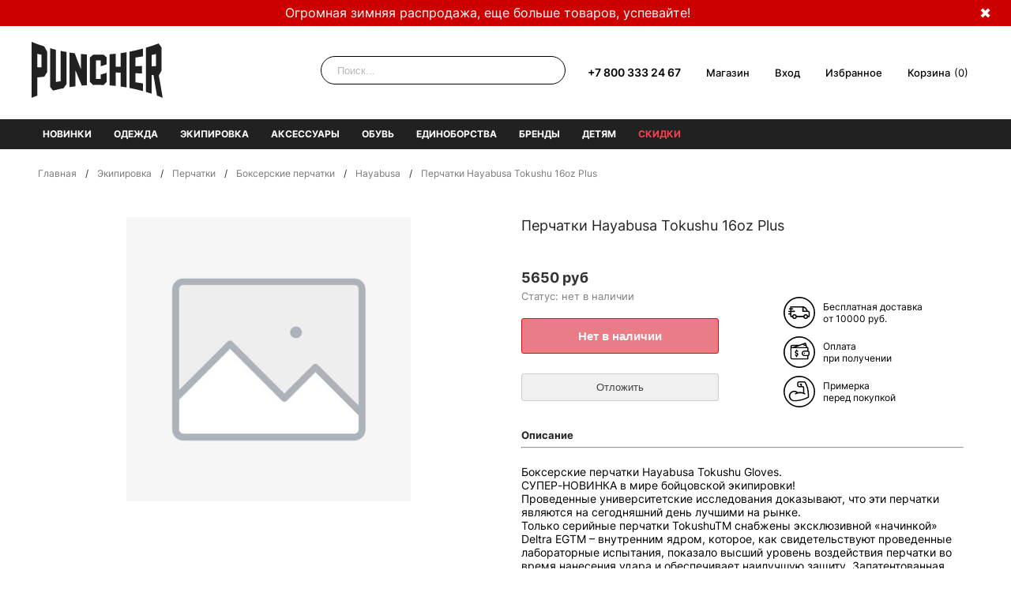

--- FILE ---
content_type: text/javascript
request_url: https://static.insales-cdn.com/assets/1/3361/6384929/1768735502/carousel.js
body_size: 123
content:
$(".carousel-button-right").live("click", function() {
    right_carusel()
});
$(".carousel-button-left").live("click", function() {
    left_carusel()
});

function left_carusel() {
    var a = $(".carousel-block").width() + 20;
    $(".carousel-items .carousel-block").eq(-1).clone().prependTo(".carousel-items");
    $(".carousel-items").css({
        left: "-" + a + "px"
    });
    $(".carousel-items").animate({
        left: "0px"
    }, 200);
    $(".carousel-items .carousel-block").eq(-1).remove()
}

function right_carusel() {
    var a = $(".carousel-block").width() + 20;
    $(".carousel-items").animate({
        left: "-" + a + "px"
    }, 200);
    setTimeout(function() {
        $(".carousel-items .carousel-block").eq(0).clone().appendTo(".carousel-items");
        $(".carousel-items .carousel-block").eq(0).remove();
        $(".carousel-items").css({
            left: "0px"
        })
    }, 300)
};
